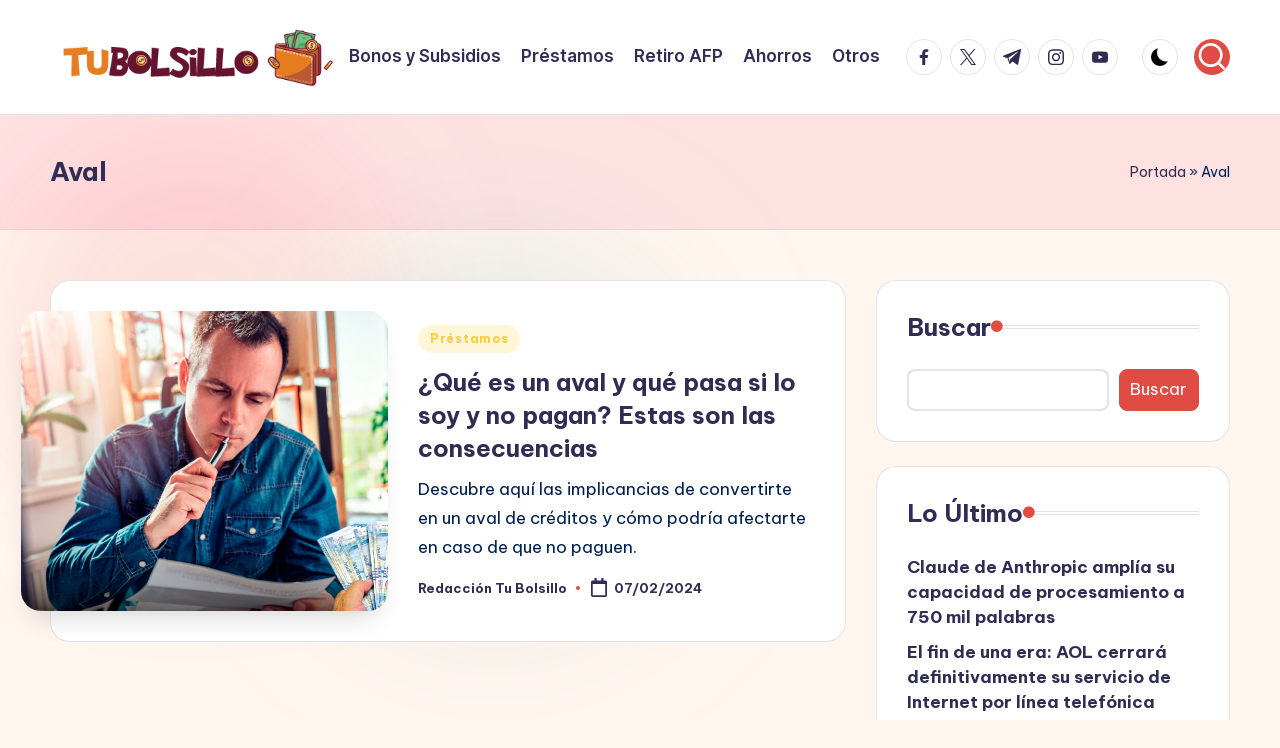

--- FILE ---
content_type: text/html; charset=utf-8
request_url: https://www.google.com/recaptcha/api2/aframe
body_size: 268
content:
<!DOCTYPE HTML><html><head><meta http-equiv="content-type" content="text/html; charset=UTF-8"></head><body><script nonce="c0dRUYH4WD4P4-FHYJ38_Q">/** Anti-fraud and anti-abuse applications only. See google.com/recaptcha */ try{var clients={'sodar':'https://pagead2.googlesyndication.com/pagead/sodar?'};window.addEventListener("message",function(a){try{if(a.source===window.parent){var b=JSON.parse(a.data);var c=clients[b['id']];if(c){var d=document.createElement('img');d.src=c+b['params']+'&rc='+(localStorage.getItem("rc::a")?sessionStorage.getItem("rc::b"):"");window.document.body.appendChild(d);sessionStorage.setItem("rc::e",parseInt(sessionStorage.getItem("rc::e")||0)+1);localStorage.setItem("rc::h",'1769081804689');}}}catch(b){}});window.parent.postMessage("_grecaptcha_ready", "*");}catch(b){}</script></body></html>